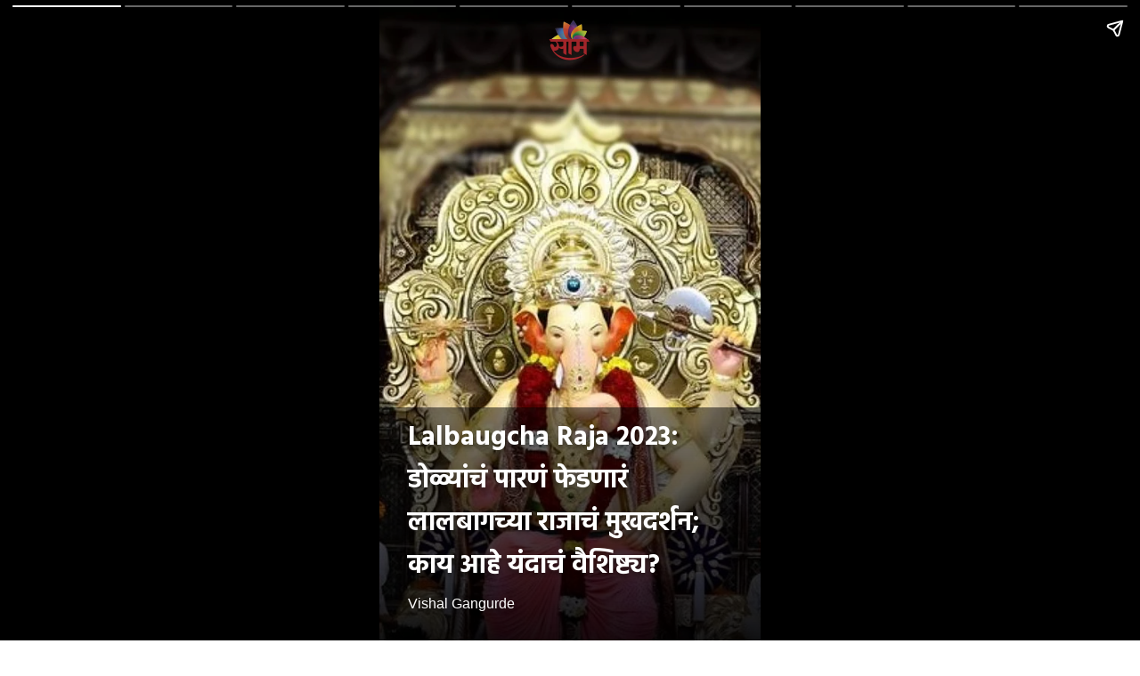

--- FILE ---
content_type: text/html; charset=utf-8
request_url: https://saamtv.esakal.com/ampstories/web-stories/lalbaugcha-raja-sarvajanik-ganeshotsav-mandal-first-look-of-mumbai-iconic-lalbaugcha-raja-vvg94
body_size: 6187
content:
<!doctype html>
  <html lang="mr" dir="ltr" ⚡>
    <head>
      <meta charset="utf-8">
      <meta name="viewport" content="width=device-width,minimum-scale=1,initial-scale=1">
      <link rel="preload" as="script" href="https://cdn.ampproject.org/v0.js">
      <script async src="https://cdn.ampproject.org/v0.js"></script><link data-react-helmet="true" rel="preconnect dns-prefetch" href="https://fonts.gstatic.com" crossorigin="anonymous"/><link data-react-helmet="true" rel="stylesheet" crossorigin="anonymous" href="https://fonts.googleapis.com/css?family=Hind:300,400,600,700&amp;display=swap"/><link data-react-helmet="true" rel="stylesheet" crossorigin="anonymous" href="https://fonts.googleapis.com/css?family=PT+Serif:400,400italic,700,700italic&amp;display=swap"/><link data-react-helmet="true" rel="preload" as="image" href="https://media.assettype.com/saamtv%2F2023-09%2Fb83456dd-a4fa-473d-8f09-4054f3c75315%2Flalbaug_1.jpg?rect=0%2C49%2C720%2C960&amp;w=640" fetchPriority="high"/><title>Lalbaugcha Raja 2023: डोळ्यांचं पारणं फेडणारं लालबागच्या राजाचं मुखदर्शन; काय आहे यंदाचं वैशिष्ट्य?</title><link rel="canonical" href="https://saamtv.esakal.com/ampstories/web-stories/lalbaugcha-raja-sarvajanik-ganeshotsav-mandal-first-look-of-mumbai-iconic-lalbaugcha-raja-vvg94"/><meta name="author" content="Vishal Gangurde "/><meta name="news_keywords" content="Lalbaug cha raja,Lalbaug Ganpati,Lalbaugcha raja,lalbaug mumbai,Lalbagcha Raja,लागबागच्या राजाचं मुखदर्शन"/><meta name="title" content="Lalbaugcha Raja 2023: डोळ्यांचं पारणं फेडणारं लालबागच्या राजाचं मुखदर्शन; काय आहे यंदाचं वैशिष्ट्य?"/><meta name="keywords" content="Lalbaug cha raja,Lalbaug Ganpati,Lalbaugcha raja,lalbaug mumbai,Lalbagcha Raja,लागबागच्या राजाचं मुखदर्शन"/><meta property="og:type" content="article"/><meta property="og:url" content="https://saamtv.esakal.com/ampstories/web-stories/lalbaugcha-raja-sarvajanik-ganeshotsav-mandal-first-look-of-mumbai-iconic-lalbaugcha-raja-vvg94"/><meta property="og:title" content="Lalbaugcha Raja 2023: डोळ्यांचं पारणं फेडणारं लालबागच्या राजाचं मुखदर्शन; काय आहे यंदाचं वैशिष्ट्य?"/><meta name="twitter:card" content="summary_large_image"/><meta name="twitter:title" content="Lalbaugcha Raja 2023: डोळ्यांचं पारणं फेडणारं लालबागच्या राजाचं मुखदर्शन; काय आहे यंदाचं वैशिष्ट्य?"/><meta name="twitter:image" content="https://media.assettype.com/saamtv%2F2023-09%2Fb83456dd-a4fa-473d-8f09-4054f3c75315%2Flalbaug_1.jpg?rect=0%2C340%2C720%2C378&amp;w=1200&amp;ar=40%3A21&amp;auto=format%2Ccompress&amp;ogImage=true&amp;mode=crop&amp;enlarge=true&amp;overlay=false&amp;overlay_position=bottom&amp;overlay_width=100"/><meta property="twitter:image:alt" content="Saam tv "/><meta property="og:image" content="https://media.assettype.com/saamtv%2F2023-09%2Fb83456dd-a4fa-473d-8f09-4054f3c75315%2Flalbaug_1.jpg?rect=0%2C340%2C720%2C378&amp;w=1200&amp;ar=40%3A21&amp;auto=format%2Ccompress&amp;ogImage=true&amp;mode=crop&amp;enlarge=true&amp;overlay=false&amp;overlay_position=bottom&amp;overlay_width=100"/><meta property="og:image:width" content="1200"/><meta property="og:image:height" content="630"/><meta property="og:image:alt" content="Saam tv "/><meta name="twitter:creator" content="@vishalvijay5454"/><meta name="twitter:site" content="@saamTVnews"/><meta name="twitter:domain" content="https://saamtv.esakal.com"/><meta property="fb:app_id" content="234367555412709"/><meta property="og:site_name" content="Marathi News | Saam TV"/><script type="application/ld+json">{"@context":"http://schema.org","@type":"BreadcrumbList","itemListElement":[{"@type":"ListItem","position":1,"name":"Home","item":"https://saamtv.esakal.com"},{"@type":"ListItem","position":2,"name":"वेब स्टोरीज","item":"https://saamtv.esakal.com/web-stories"},{"@type":"ListItem","position":3,"name":"Lalbaugcha Raja 2023: डोळ्यांचं पारणं फेडणारं लालबागच्या राजाचं मुखदर्शन; काय आहे यंदाचं वैशिष्ट्य?","item":"https://saamtv.esakal.com/ampstories/web-stories/lalbaugcha-raja-sarvajanik-ganeshotsav-mandal-first-look-of-mumbai-iconic-lalbaugcha-raja-vvg94"}]}</script><meta/><script type="application/ld+json">{"headline":"Lalbaugcha Raja 2023: डोळ्यांचं पारणं फेडणारं लालबागच्या राजाचं मुखदर्शन; काय आहे यंदाचं वैशिष्ट्य?","image":[{"@type":"ImageObject","url":"https://media.assettype.com/saamtv%2F2023-09%2Fb83456dd-a4fa-473d-8f09-4054f3c75315%2Flalbaug_1.jpg?rect=0%2C327%2C720%2C405&w=1200&h=675&auto=format%2Ccompress&fit=crop","width":"1200","height":"675"},{"@type":"ImageObject","url":"https://media.assettype.com/saamtv%2F2023-09%2Fb83456dd-a4fa-473d-8f09-4054f3c75315%2Flalbaug_1.jpg?rect=0%2C259%2C720%2C540&w=1200&h=900&auto=format%2Ccompress&fit=crop","width":"1200","height":"900"},{"@type":"ImageObject","url":"https://media.assettype.com/saamtv%2F2023-09%2Fb83456dd-a4fa-473d-8f09-4054f3c75315%2Flalbaug_1.jpg?rect=0%2C169%2C720%2C720&w=1200&h=1200&auto=format%2Ccompress&fit=crop","width":"1200","height":"1200"}],"url":"https://saamtv.esakal.com/ampstories/web-stories/lalbaugcha-raja-sarvajanik-ganeshotsav-mandal-first-look-of-mumbai-iconic-lalbaugcha-raja-vvg94","datePublished":"2023-09-15T15:13:52Z","mainEntityOfPage":{"@type":"WebPage","@id":"https://saamtv.esakal.com/ampstories/web-stories/lalbaugcha-raja-sarvajanik-ganeshotsav-mandal-first-look-of-mumbai-iconic-lalbaugcha-raja-vvg94"},"publisher":{"@type":"Organization","@context":"http://schema.org","name":"Marathi News | Saam TV","url":"https://saamtv.esakal.com","logo":{"@context":"http://schema.org","@type":"ImageObject","author":"saamtv","contentUrl":"https://images.assettype.com/saamtv/2024-02/e032895d-5981-4417-b6d7-ef8ba31c9d66/Saamtv_logo.png","url":"https://images.assettype.com/saamtv/2024-02/e032895d-5981-4417-b6d7-ef8ba31c9d66/Saamtv_logo.png","name":"logo","width":"","height":""},"sameAs":["https://www.facebook.com/SaamTV/","https://twitter.com/saamTVnews","https://www.youtube.com/user/SaamTV","https://www.instagram.com/saamtvnews/","https://whatsapp.com/channel/0029VaCqxlSGZNCmhjIL5w1G","https://news.google.com/publications/CAAqBwgKMMfhpQww2dm0BA?ceid=IN:mr&oc=3"],"id":"https://saamtv.esakal.com"},"author":[{"@type":"Person","givenName":"Vishal Gangurde ","name":"Vishal Gangurde ","url":"https://saamtv.esakal.com/author/vishal-gangurde"}],"keywords":"Lalbaug cha raja,Lalbaug Ganpati,Lalbaugcha raja,lalbaug mumbai,Lalbagcha Raja,लागबागच्या राजाचं मुखदर्शन","thumbnailUrl":"https://media.assettype.com/saamtv/2023-09/b83456dd-a4fa-473d-8f09-4054f3c75315/lalbaug_1.jpg?w=1200&h=675&auto=format%2Ccompress&fit=max&enlarge=true","articleBody":"लागबागच्या राजाचं मुखदर्शन.मुंबईतील प्रसिद्ध लागबागच्या राजाचं मुखदर्शन आजपासून गणेशभक्तांना करता येणार आहे..यंदा छत्रपती शिवाजी महाराजांच्या राज्याभिषेकाचा देखावा.लालबागच्या राजा सार्वजनिक गणेश मंडळाच्या मंडपात यंदा छत्रपती शिवाजी महाराजांच्या राज्याभिषेकाचा देखावा पाहायला मिळणार आहे.  .जेष्ठ कलादिग्दर्शक नितीन देसाई यांनी साकारला यंदा देखावा .जेष्ठ कलादिग्दर्शक नितीन देसाई यांनीच त्यांच्या कलात्मकतेने देखावा साकारला आहे. .दरवर्षी नितीन देसाई साकारायचे देखावा .दरवर्षी दिवंगत नितीन देसाईच लालबागच्या राजाचा देखावा साकारायचे..Saam tv गणेशोत्सव मंडळाने १९३४ साली केली गणेशोत्सव करण्यास सुरुवात.लालबागचा राजा सार्वजनिक गणेशोत्सव मंडळाने १९३४ पासून गणेशोत्सव करण्यास सुरुवात केली..यंदा ९० वे वर्ष.लालबागच्या राजाचं यंदा ९० वे वर्ष आहे..लालबागचा राजा सार्वजनिक गणेशोत्सव मंडळाची स्थापना कुणी केली?.लालबागच्या कोळी समुदायाने या लालबागचा राजा सार्वजनिक गणेशोत्सव मंडळाची स्थापना केली आहे..मुखदर्शनासाठी नागरिकांची धडपड .लालबागच्या राजाचं मुखदर्शन सुरू होताच सेल्फी घेण्याऱ्या नागरिकांची धडपड पाहायला मिळाली. .Next: घरगुती गणेशमूर्ती कशी असावी? खरेदी करताना या चुका टाळा .येथे क्लिक करा ","dateCreated":"2023-09-15T15:13:52Z","dateModified":"2023-09-15T15:13:52Z","name":"Lalbaugcha Raja 2023: डोळ्यांचं पारणं फेडणारं लालबागच्या राजाचं मुखदर्शन; काय आहे यंदाचं वैशिष्ट्य?","isPartOf":{"@type":"WebPage","url":"https://saamtv.esakal.com/ampstories/web-stories/lalbaugcha-raja-sarvajanik-ganeshotsav-mandal-first-look-of-mumbai-iconic-lalbaugcha-raja-vvg94","primaryImageOfPage":{"@type":"ImageObject","url":"https://media.assettype.com/saamtv/2023-09/b83456dd-a4fa-473d-8f09-4054f3c75315/lalbaug_1.jpg?w=1200&h=675&auto=format%2Ccompress&fit=max&enlarge=true","width":"1200","height":"675"}},"articleSection":"वेब स्टोरीज","alternativeHeadline":"","description":null,"@type":"NewsArticle","@context":"http://schema.org"}</script><script type="application/ld+json">{"mainEntityOfPage":{"@type":"WebPage","@id":"https://saamtv.esakal.com/ampstories/web-stories/lalbaugcha-raja-sarvajanik-ganeshotsav-mandal-first-look-of-mumbai-iconic-lalbaugcha-raja-vvg94"},"headline":"Lalbaugcha Raja 2023: डोळ्यांचं पारणं फेडणारं लालबागच्या राजाचं मुखदर्शन; काय आहे यंदाचं वैशिष्ट्य?","description":"Lalbaugcha Raja 2023: लालबागचा राजा सार्वजनिक गणेशोत्सव मंडळाने १९३४ पासून गणेशोत्सवाला सुरुवात केली. लालबागच्या राजाचं यंदा ९० वे वर्ष आहे.","hasPart":{"@type":"ImageGallery","associatedMedia":[{"@type":"ImageObject","image":"https://media.assettype.com/saamtv/2023-09/b83456dd-a4fa-473d-8f09-4054f3c75315/lalbaug_1.jpg","name":"Lalbaugcha Raja 2023: डोळ्यांचं पारणं फेडणारं लालबागच्या राजाचं मुखदर्शन; काय आहे यंदाचं वैशिष्ट्य?","contentUrl":"https://media.assettype.com/saamtv/2023-09/b83456dd-a4fa-473d-8f09-4054f3c75315/lalbaug_1.jpg","description":"lalbaugcha raja 2023 first look:  लालबागच्या राजाचं यंदा ९० वे वर्ष आहे.","caption":"Lalbaugcha Raja 2023"},{"@type":"ImageObject","image":"https://media.assettype.com/saamtv/2023-09/fa734fa8-c865-4dc6-8a94-a22218189210/lalbaug_4.jpg","contentUrl":"https://media.assettype.com/saamtv/2023-09/fa734fa8-c865-4dc6-8a94-a22218189210/lalbaug_4.jpg","description":"लागबागच्या राजाचं मुखदर्शन. मुंबईतील प्रसिद्ध लागबागच्या राजाचं मुखदर्शन आजपासून गणेशभक्तांना करता येणार आहे.","caption":"Lalbaugcha Raja 2023"},{"@type":"ImageObject","image":"https://media.assettype.com/saamtv/2023-09/1b1d7b09-acec-44e7-b0df-b6464efffebb/lalbaug_3.jpg","contentUrl":"https://media.assettype.com/saamtv/2023-09/1b1d7b09-acec-44e7-b0df-b6464efffebb/lalbaug_3.jpg","description":"यंदा छत्रपती शिवाजी महाराजांच्या राज्याभिषेकाचा देखावा. लालबागच्या राजा सार्वजनिक गणेश मंडळाच्या मंडपात यंदा छत्रपती शिवाजी महाराजांच्या राज्याभिषेकाचा देखावा पाहायला मिळणार आहे.  ","caption":"Lalbaugcha Raja 2023"},{"@type":"ImageObject","image":"https://media.assettype.com/saamtv/2022-08/5ae5c9bf-177a-40d2-a6e4-cc873645c78a/Lalbaugcha_Raja_2014_Photo.jpg","contentUrl":"https://media.assettype.com/saamtv/2022-08/5ae5c9bf-177a-40d2-a6e4-cc873645c78a/Lalbaugcha_Raja_2014_Photo.jpg","description":"जेष्ठ कलादिग्दर्शक नितीन देसाई यांनी साकारला यंदा देखावा . जेष्ठ कलादिग्दर्शक नितीन देसाई यांनीच त्यांच्या कलात्मकतेने देखावा साकारला आहे. ","caption":"Lalbaugcha Raja"},{"@type":"ImageObject","image":"https://media.assettype.com/saamtv/2022-08/ee1e7e6c-fd27-4b77-946d-9548639f490f/Lalbaugcha_Raja_2022_Photo.jpg","contentUrl":"https://media.assettype.com/saamtv/2022-08/ee1e7e6c-fd27-4b77-946d-9548639f490f/Lalbaugcha_Raja_2022_Photo.jpg","description":"दरवर्षी नितीन देसाई साकारायचे देखावा . दरवर्षी दिवंगत नितीन देसाईच लालबागच्या राजाचा देखावा साकारायचे.","caption":"Lalbaugcha Raja 2022 Photo"},{"@type":"ImageObject","image":"https://media.assettype.com/saamtv/2022-08/88505dbe-d7c7-491c-9eb5-cf5b2efc520c/Lalbaugcha_Raja_2019_Photo.jpg","contentUrl":"https://media.assettype.com/saamtv/2022-08/88505dbe-d7c7-491c-9eb5-cf5b2efc520c/Lalbaugcha_Raja_2019_Photo.jpg","description":"Saam tv गणेशोत्सव मंडळाने १९३४ साली केली गणेशोत्सव करण्यास सुरुवात. लालबागचा राजा सार्वजनिक गणेशोत्सव मंडळाने १९३४ पासून गणेशोत्सव करण्यास सुरुवात केली.","caption":"Lalbaugcha Raja 2019 Photo"},{"@type":"ImageObject","image":"https://media.assettype.com/saamtv/2023-06/772ef1ea-bb64-4ddf-bbf2-536136335d3d/Untitled_design__2_.jpg","contentUrl":"https://media.assettype.com/saamtv/2023-06/772ef1ea-bb64-4ddf-bbf2-536136335d3d/Untitled_design__2_.jpg","description":"यंदा ९० वे वर्ष. लालबागच्या राजाचं यंदा ९० वे वर्ष आहे.","caption":"Lalbaugcha Raja "},{"@type":"ImageObject","image":"https://media.assettype.com/saamtv/2022-08/769c30c1-4828-4f00-a158-02d0145ebf62/1.jpg","contentUrl":"https://media.assettype.com/saamtv/2022-08/769c30c1-4828-4f00-a158-02d0145ebf62/1.jpg","description":"लालबागचा राजा सार्वजनिक गणेशोत्सव मंडळाची स्थापना कुणी केली?. लालबागच्या कोळी समुदायाने या लालबागचा राजा सार्वजनिक गणेशोत्सव मंडळाची स्थापना केली आहे.","caption":"Lalbaugcha Raja "},{"@type":"ImageObject","image":"https://media.assettype.com/saamtv/2022-08/56f7ae42-b681-4f33-b440-ba2a5f234ee0/Untitled_design___2022_08_29T154658_093.jpg","contentUrl":"https://media.assettype.com/saamtv/2022-08/56f7ae42-b681-4f33-b440-ba2a5f234ee0/Untitled_design___2022_08_29T154658_093.jpg","description":"मुखदर्शनासाठी नागरिकांची धडपड . लालबागच्या राजाचं मुखदर्शन सुरू होताच सेल्फी घेण्याऱ्या नागरिकांची धडपड पाहायला मिळाली. ","caption":"Lalbaugcha Raja"},{"@type":"ImageObject","image":"https://media.assettype.com/saamtv/2023-05/0fbf9f1e-5af4-4ce1-bfe2-491b803c3fe9/11.jpg","contentUrl":"https://media.assettype.com/saamtv/2023-05/0fbf9f1e-5af4-4ce1-bfe2-491b803c3fe9/11.jpg","description":"Next: घरगुती गणेशमूर्ती कशी असावी? खरेदी करताना या चुका टाळा ","caption":"ganpati "}]},"@type":"MediaGallery","@context":"http://schema.org"}</script><meta name="description" content="Lalbaugcha Raja 2023: लालबागचा राजा सार्वजनिक गणेशोत्सव मंडळाने १९३४ पासून गणेशोत्सवाला सुरुवात केली. लालबागच्या राजाचं यंदा ९० वे वर्ष आहे."/><meta property="og:description" content="लागबागच्या राजाचं मुखदर्शन मुंबईतील प्रसिद्ध लागबागच्या राजाचं मुखदर्शन आजपासून गणेशभक्तांना करता येणार आहे. यंदा छत्रपती शिवाजी महाराजांच्या राज्याभिषेकाचा देख"/><meta name="twitter:description" content="लागबागच्या राजाचं मुखदर्शन मुंबईतील प्रसिद्ध लागबागच्या राजाचं मुखदर्शन आजपासून गणेशभक्तांना करता येणार आहे. यंदा छत्रपती शिवाजी महाराजांच्या राज्याभिषेकाचा देख"/><script data-react-helmet="true" async custom-element="amp-story" src="https://cdn.ampproject.org/v0/amp-story-1.0.js"></script><script data-react-helmet="true" async custom-element="amp-analytics" src="https://cdn.ampproject.org/v0/amp-analytics-0.1.js"></script><style amp-custom>
        .hero-image img{
          object-fit: contain;
        }
      
            .padding-top {
              padding-top: 20px;
            }
          
          .logo-align-left img {
            object-fit: contain;
            min-width: auto;
            width: auto;
            margin: inherit;
          }

          .logo-align-right img {
            min-width: auto;
            width: auto;
            margin-right: inherit;
            object-fit: contain;
          }

          .logo-align-center img {
            object-fit: contain;
          }
        
          .hero-image img{
            object-fit: contain;
          }
        .clvmzw:before{content:"";display:block;padding:0 0 10px 0;}/*!sc*/
data-styled.g5[id="spacer__StyledSpacerVertical-sc-175lggr-0"]{content:"clvmzw,"}/*!sc*/
.khlqBM{color:#f2f2f2;font-size:16px;font-family:"Hind",sans-serif;line-height:1;overflow-wrap:break-word;}/*!sc*/
.khlqBM p{margin:0 0 6px 0;line-height:1.3;font-size:16px;}/*!sc*/
.khlqBM a{color:#cccccc;}/*!sc*/
.khlqBM ul{list-style:disc;margin:0;padding:0 0 0 16px;}/*!sc*/
.khlqBM ol{list-style:decimal;margin:0;padding:0 0 0 16px;}/*!sc*/
.khlqBM h2{font-size:32px;line-height:1.2;font-family:"Hind",sans-serif;margin:0 0 10px 0;}/*!sc*/
.khlqBM h3{font-size:26px;line-height:1.2;font-family:"Hind",sans-serif;margin:0 0 10px 0;}/*!sc*/
data-styled.g10[id="text__StyledText-sc-n3xoc4-0"]{content:"khlqBM,"}/*!sc*/
.dRSOpQ{line-height:normal;}/*!sc*/
.dRSOpQ p{line-height:normal;}/*!sc*/
.dRSOpQ h2{line-height:normal;}/*!sc*/
.dRSOpQ h3{line-height:normal;}/*!sc*/
data-styled.g11[id="text__StyledVisualStoryText-sc-n3xoc4-1"]{content:"dRSOpQ,"}/*!sc*/
.dPOloH{width:100%;max-height:100%;position:absolute;bottom:0;padding-right:32px;padding-bottom:32px;padding-left:32px;color:#FFF;display:-webkit-box;display:-webkit-flex;display:-ms-flexbox;display:flex;text-shadow:0px 4px 4px rgba(0,0,0,0.3);background-image:linear-gradient(to top,rgba(0,0,0,0.9),rgba(0,0,0,0.5));z-index:-1;}/*!sc*/
data-styled.g74[id="cover-page__StyledTextWrapper-sc-jpi5vm-0"]{content:"dPOloH,"}/*!sc*/
.cuurkx{margin-top:10px;line-height:normal;font-weight:700;font-size:30px;font-family:"Hind",sans-serif;overflow-wrap:break-word;text-shadow:0px 4px 4px rgba(0,0,0,0.3);}/*!sc*/
data-styled.g75[id="cover-page__StyledHeadline-sc-jpi5vm-1"]{content:"cuurkx,"}/*!sc*/
.fwDwWt{font-size:16px;font-family:sans-serif;text-shadow:0px 4px 4px rgba(0,0,0,0.3);}/*!sc*/
data-styled.g76[id="cover-page__StyledAuthors-sc-jpi5vm-2"]{content:"fwDwWt,"}/*!sc*/
.kxbRfG{position:relative;height:50px;margin:auto;}/*!sc*/
data-styled.g77[id="cover-page__LogoWrapper-sc-jpi5vm-3"]{content:"kxbRfG,"}/*!sc*/
.hKmKKr{position:absolute;bottom:0;width:100%;padding:24px;color:#FFF;display:-webkit-box;display:-webkit-flex;display:-ms-flexbox;display:flex;-webkit-flex-direction:column;-ms-flex-direction:column;flex-direction:column;-webkit-align-items:flex-start;-webkit-box-align:flex-start;-ms-flex-align:flex-start;align-items:flex-start;z-index:1;text-shadow:0px 0px 10px rgba(0,0,0,0.8);}/*!sc*/
.hKmKKr::before{content:"";position:absolute;bottom:0;left:0;width:100%;height:calc(100%);background-image:linear-gradient(to top,rgba(0,0,0,0.9),rgba(0,0,0,0.5));z-index:-1;}/*!sc*/
.hKmKKr p{font-size:18px;line-height:normal;}/*!sc*/
data-styled.g79[id="web-story-page-components__TextWrapper-sc-1fcc7ko-0"]{content:"hKmKKr,"}/*!sc*/
.fQOJOu{text-align:right;font:400 16px "Hind",sans-serif;text-shadow:0px 4px 4px rgba(0,0,0,0.3);line-height:1.3;}/*!sc*/
.fQOJOu div,.fQOJOu p{display:inline-block;font-size:16px;}/*!sc*/
data-styled.g80[id="web-story-page-components__ImageDetails-sc-1fcc7ko-1"]{content:"fQOJOu,"}/*!sc*/
</style><style amp-boilerplate>body{-webkit-animation:-amp-start 8s steps(1,end) 0s 1 normal both;-moz-animation:-amp-start 8s steps(1,end) 0s 1 normal both;-ms-animation:-amp-start 8s steps(1,end) 0s 1 normal both;animation:-amp-start 8s steps(1,end) 0s 1 normal both}@-webkit-keyframes -amp-start{from{visibility:hidden}to{visibility:visible}}@-moz-keyframes -amp-start{from{visibility:hidden}to{visibility:visible}}@-ms-keyframes -amp-start{from{visibility:hidden}to{visibility:visible}}@-o-keyframes -amp-start{from{visibility:hidden}to{visibility:visible}}@keyframes -amp-start{from{visibility:hidden}to{visibility:visible}}</style><noscript><style amp-boilerplate>body{-webkit-animation:none;-moz-animation:none;-ms-animation:none;animation:none}</style></noscript></head><body><amp-story data-test-id="visual-story" standalone="" title="Lalbaugcha Raja 2023: डोळ्यांचं पारणं फेडणारं लालबागच्या राजाचं मुखदर्शन; काय आहे यंदाचं वैशिष्ट्य?" publisher="Marathi News | Saam TV" publisher-logo-src="https://quintype-dropbox.s3-accelerate.amazonaws.com/saamtv.quintype.com/2022-04-07/836/512X512_Saam.png" poster-portrait-src="//media.assettype.com/saamtv/2023-09/b83456dd-a4fa-473d-8f09-4054f3c75315/lalbaug_1.jpg?w=640&amp;mode=crop&amp;ar=3:4"><amp-analytics data-credentials="include" config="https://www.googletagmanager.com/amp.json?id=GTM-T7J5LG4&amp;gtm.url=SOURCE_URL"></amp-analytics><amp-story-page auto-advance-after="" id="cover"><amp-story-grid-layer template="fill"><amp-img class="qt-amp-visual-story-img-cover" alt="Lalbaugcha Raja 2023" data-hero="true" animate-in="fly-in-top" animate-in-duration="1000ms" src="https://media.assettype.com/saamtv%2F2023-09%2Fb83456dd-a4fa-473d-8f09-4054f3c75315%2Flalbaug_1.jpg?rect=0%2C49%2C720%2C960" srcset="https://media.assettype.com/saamtv%2F2023-09%2Fb83456dd-a4fa-473d-8f09-4054f3c75315%2Flalbaug_1.jpg?rect=0%2C49%2C720%2C960&amp;w=640 640w" layout="responsive" width="480" height="640"></amp-img></amp-story-grid-layer><amp-story-grid-layer template="vertical" class=" padding-top"><div class="cover-page__LogoWrapper-sc-jpi5vm-3 kxbRfG"><div class="logo-align-center"><amp-img alt="saamtv" src="https://images.assettype.com/saamtv/2022-01/8ea3d40a-76c7-439f-9630-502e0640ecef/Saam_logo_400X100_01.png?w=600" layout="fill"></amp-img></div></div></amp-story-grid-layer><amp-story-grid-layer template="thirds"><div class="cover-page__StyledTextWrapper-sc-jpi5vm-0 dPOloH"><div style="align-self:flex-end"><h1 class="cover-page__StyledHeadline-sc-jpi5vm-1 cuurkx qt-amp-visual-story-cover-headline">Lalbaugcha Raja 2023: डोळ्यांचं पारणं फेडणारं लालबागच्या राजाचं मुखदर्शन; काय आहे यंदाचं वैशिष्ट्य?</h1><div data-test-id="styled-space-vertical" class="spacer__StyledSpacerVertical-sc-175lggr-0 clvmzw"></div><p class="cover-page__StyledAuthors-sc-jpi5vm-2 fwDwWt">Vishal Gangurde </p></div></div></amp-story-grid-layer></amp-story-page><amp-story-page auto-advance-after="" id="a7aa8e8a-bd04-4f71-a36f-9911db449bc9"><amp-story-grid-layer template="fill"><amp-img class="qt-amp-visual-story-img" alt="Lalbaugcha Raja 2023" animate-in="fly-in-top" animate-in-duration="1000ms" src="https://media.assettype.com/saamtv%2F2023-09%2Ffa734fa8-c865-4dc6-8a94-a22218189210%2Flalbaug_4.jpg" srcset="https://media.assettype.com/saamtv%2F2023-09%2Ffa734fa8-c865-4dc6-8a94-a22218189210%2Flalbaug_4.jpg?w=640 640w" layout="responsive" width="480" height="640"></amp-img></amp-story-grid-layer><amp-story-grid-layer template="thirds"><div class="web-story-page-components__TextWrapper-sc-1fcc7ko-0 hKmKKr"><div style="align-self:flex-end"><div class="text__StyledText-sc-n3xoc4-0 text__StyledVisualStoryText-sc-n3xoc4-1 khlqBM dRSOpQ"><h3><strong>लागबागच्या राजाचं मुखदर्शन</strong></h3></div><div data-test-id="styled-space-vertical" class="spacer__StyledSpacerVertical-sc-175lggr-0 clvmzw"></div><div class="text__StyledText-sc-n3xoc4-0 text__StyledVisualStoryText-sc-n3xoc4-1 khlqBM dRSOpQ"><p><strong>मुंबईतील प्रसिद्ध लागबागच्या राजाचं मुखदर्शन आजपासून गणेशभक्तांना करता येणार आहे.</strong></p></div><div data-test-id="styled-space-vertical" class="spacer__StyledSpacerVertical-sc-175lggr-0 clvmzw"></div><div class="web-story-page-components__ImageDetails-sc-1fcc7ko-1 fQOJOu">Lalbaugcha Raja 2023 | Saam tv </div></div></div></amp-story-grid-layer></amp-story-page><amp-story-page auto-advance-after="" id="7757d43a-d428-4ff0-964e-cd27dc2f7585"><amp-story-grid-layer template="fill"><amp-img class="qt-amp-visual-story-img" alt="Lalbaugcha Raja 2023" animate-in="fly-in-top" animate-in-duration="1000ms" src="https://media.assettype.com/saamtv%2F2023-09%2F1b1d7b09-acec-44e7-b0df-b6464efffebb%2Flalbaug_3.jpg?rect=0%2C0%2C720%2C960" srcset="https://media.assettype.com/saamtv%2F2023-09%2F1b1d7b09-acec-44e7-b0df-b6464efffebb%2Flalbaug_3.jpg?rect=0%2C0%2C720%2C960&amp;w=640 640w" layout="responsive" width="480" height="640"></amp-img></amp-story-grid-layer><amp-story-grid-layer template="thirds"><div class="web-story-page-components__TextWrapper-sc-1fcc7ko-0 hKmKKr"><div style="align-self:flex-end"><div class="text__StyledText-sc-n3xoc4-0 text__StyledVisualStoryText-sc-n3xoc4-1 khlqBM dRSOpQ"><h3><strong>यंदा छत्रपती शिवाजी महाराजांच्या राज्याभिषेकाचा देखावा</strong></h3></div><div data-test-id="styled-space-vertical" class="spacer__StyledSpacerVertical-sc-175lggr-0 clvmzw"></div><div class="text__StyledText-sc-n3xoc4-0 text__StyledVisualStoryText-sc-n3xoc4-1 khlqBM dRSOpQ"><p><strong>लालबागच्या राजा सार्वजनिक गणेश मंडळाच्या मंडपात यंदा छत्रपती शिवाजी महाराजांच्या राज्याभिषेकाचा देखावा पाहायला मिळणार आहे.</strong>  </p></div><div data-test-id="styled-space-vertical" class="spacer__StyledSpacerVertical-sc-175lggr-0 clvmzw"></div><div class="web-story-page-components__ImageDetails-sc-1fcc7ko-1 fQOJOu">Lalbaugcha Raja 2023 | Saam tv </div></div></div></amp-story-grid-layer></amp-story-page><amp-story-page auto-advance-after="" id="dfb430b4-2383-4960-b195-4520e396a267"><amp-story-grid-layer template="fill"><amp-img class="qt-amp-visual-story-img" alt="Lalbaugcha Raja" animate-in="fly-in-top" animate-in-duration="1000ms" src="https://media.assettype.com/saamtv%2F2022-08%2F5ae5c9bf-177a-40d2-a6e4-cc873645c78a%2FLalbaugcha_Raja_2014_Photo.jpg?rect=0%2C0%2C720%2C960" srcset="https://media.assettype.com/saamtv%2F2022-08%2F5ae5c9bf-177a-40d2-a6e4-cc873645c78a%2FLalbaugcha_Raja_2014_Photo.jpg?rect=0%2C0%2C720%2C960&amp;w=640 640w" layout="responsive" width="480" height="640"></amp-img></amp-story-grid-layer><amp-story-grid-layer template="thirds"><div class="web-story-page-components__TextWrapper-sc-1fcc7ko-0 hKmKKr"><div style="align-self:flex-end"><div class="text__StyledText-sc-n3xoc4-0 text__StyledVisualStoryText-sc-n3xoc4-1 khlqBM dRSOpQ"><h3><strong>जेष्ठ कलादिग्दर्शक नितीन देसाई यांनी साकारला यंदा देखावा</strong> </h3></div><div data-test-id="styled-space-vertical" class="spacer__StyledSpacerVertical-sc-175lggr-0 clvmzw"></div><div class="text__StyledText-sc-n3xoc4-0 text__StyledVisualStoryText-sc-n3xoc4-1 khlqBM dRSOpQ"><p><strong>जेष्ठ कलादिग्दर्शक नितीन देसाई यांनीच त्यांच्या कलात्मकतेने देखावा साकारला आहे.</strong> </p></div><div data-test-id="styled-space-vertical" class="spacer__StyledSpacerVertical-sc-175lggr-0 clvmzw"></div><div class="web-story-page-components__ImageDetails-sc-1fcc7ko-1 fQOJOu">Lalbaugcha Raja | Saam tv </div></div></div></amp-story-grid-layer></amp-story-page><amp-story-page auto-advance-after="" id="3e3df348-0822-4010-8a38-6033b99dde7c"><amp-story-grid-layer template="fill"><amp-img class="qt-amp-visual-story-img" alt="Lalbaugcha Raja 2022 Photo" animate-in="fly-in-top" animate-in-duration="1000ms" src="https://media.assettype.com/saamtv%2F2022-08%2Fee1e7e6c-fd27-4b77-946d-9548639f490f%2FLalbaugcha_Raja_2022_Photo.jpg?rect=0%2C0%2C720%2C960" srcset="https://media.assettype.com/saamtv%2F2022-08%2Fee1e7e6c-fd27-4b77-946d-9548639f490f%2FLalbaugcha_Raja_2022_Photo.jpg?rect=0%2C0%2C720%2C960&amp;w=640 640w" layout="responsive" width="480" height="640"></amp-img></amp-story-grid-layer><amp-story-grid-layer template="thirds"><div class="web-story-page-components__TextWrapper-sc-1fcc7ko-0 hKmKKr"><div style="align-self:flex-end"><div class="text__StyledText-sc-n3xoc4-0 text__StyledVisualStoryText-sc-n3xoc4-1 khlqBM dRSOpQ"><h3><strong>दरवर्षी नितीन देसाई साकारायचे देखावा</strong> </h3></div><div data-test-id="styled-space-vertical" class="spacer__StyledSpacerVertical-sc-175lggr-0 clvmzw"></div><div class="text__StyledText-sc-n3xoc4-0 text__StyledVisualStoryText-sc-n3xoc4-1 khlqBM dRSOpQ"><p><strong>दरवर्षी दिवंगत नितीन देसाईच लालबागच्या राजाचा देखावा साकारायचे.</strong></p></div><div data-test-id="styled-space-vertical" class="spacer__StyledSpacerVertical-sc-175lggr-0 clvmzw"></div><div class="web-story-page-components__ImageDetails-sc-1fcc7ko-1 fQOJOu">Lalbaugcha Raja 2022 Photo | Saam tv </div></div></div></amp-story-grid-layer></amp-story-page><amp-story-page auto-advance-after="" id="f0ad0f74-9c4e-4efc-acd5-60f313a3980f"><amp-story-grid-layer template="fill"><amp-img class="qt-amp-visual-story-img" alt="Lalbaugcha Raja 2019 Photo" animate-in="fly-in-top" animate-in-duration="1000ms" src="https://media.assettype.com/saamtv%2F2022-08%2F88505dbe-d7c7-491c-9eb5-cf5b2efc520c%2FLalbaugcha_Raja_2019_Photo.jpg?rect=0%2C0%2C720%2C960" srcset="https://media.assettype.com/saamtv%2F2022-08%2F88505dbe-d7c7-491c-9eb5-cf5b2efc520c%2FLalbaugcha_Raja_2019_Photo.jpg?rect=0%2C0%2C720%2C960&amp;w=640 640w" layout="responsive" width="480" height="640"></amp-img></amp-story-grid-layer><amp-story-grid-layer template="thirds"><div class="web-story-page-components__TextWrapper-sc-1fcc7ko-0 hKmKKr"><div style="align-self:flex-end"><div class="text__StyledText-sc-n3xoc4-0 text__StyledVisualStoryText-sc-n3xoc4-1 khlqBM dRSOpQ"><h3><strong>Saam tv गणेशोत्सव मंडळाने १९३४ साली केली गणेशोत्सव करण्यास सुरुवात</strong></h3></div><div data-test-id="styled-space-vertical" class="spacer__StyledSpacerVertical-sc-175lggr-0 clvmzw"></div><div class="text__StyledText-sc-n3xoc4-0 text__StyledVisualStoryText-sc-n3xoc4-1 khlqBM dRSOpQ"><p><strong>लालबागचा राजा सार्वजनिक गणेशोत्सव मंडळाने १९३४ पासून गणेशोत्सव करण्यास सुरुवात केली.</strong></p></div><div data-test-id="styled-space-vertical" class="spacer__StyledSpacerVertical-sc-175lggr-0 clvmzw"></div><div class="web-story-page-components__ImageDetails-sc-1fcc7ko-1 fQOJOu">Lalbaugcha Raja 2019 Photo | Saam tv </div></div></div></amp-story-grid-layer></amp-story-page><amp-story-page auto-advance-after="" id="01118046-5ae9-4214-a358-9f273e5a5b70"><amp-story-grid-layer template="fill"><amp-img class="qt-amp-visual-story-img" alt="Lalbaugcha Raja " animate-in="fly-in-top" animate-in-duration="1000ms" src="https://media.assettype.com/saamtv%2F2023-06%2F772ef1ea-bb64-4ddf-bbf2-536136335d3d%2FUntitled_design__2_.jpg?rect=0%2C0%2C720%2C960" srcset="https://media.assettype.com/saamtv%2F2023-06%2F772ef1ea-bb64-4ddf-bbf2-536136335d3d%2FUntitled_design__2_.jpg?rect=0%2C0%2C720%2C960&amp;w=640 640w" layout="responsive" width="480" height="640"></amp-img></amp-story-grid-layer><amp-story-grid-layer template="thirds"><div class="web-story-page-components__TextWrapper-sc-1fcc7ko-0 hKmKKr"><div style="align-self:flex-end"><div class="text__StyledText-sc-n3xoc4-0 text__StyledVisualStoryText-sc-n3xoc4-1 khlqBM dRSOpQ"><h3><strong>यंदा ९० वे वर्ष</strong></h3></div><div data-test-id="styled-space-vertical" class="spacer__StyledSpacerVertical-sc-175lggr-0 clvmzw"></div><div class="text__StyledText-sc-n3xoc4-0 text__StyledVisualStoryText-sc-n3xoc4-1 khlqBM dRSOpQ"><p><strong>लालबागच्या राजाचं यंदा ९० वे वर्ष आहे.</strong></p></div><div data-test-id="styled-space-vertical" class="spacer__StyledSpacerVertical-sc-175lggr-0 clvmzw"></div><div class="web-story-page-components__ImageDetails-sc-1fcc7ko-1 fQOJOu">Lalbaugcha Raja  | Saam Tv </div></div></div></amp-story-grid-layer></amp-story-page><amp-story-page auto-advance-after="" id="068a58eb-a40c-49af-8a67-ae8f79d6408e"><amp-story-grid-layer template="fill"><amp-img class="qt-amp-visual-story-img" alt="Lalbaugcha Raja " animate-in="fly-in-top" animate-in-duration="1000ms" src="https://media.assettype.com/saamtv%2F2022-08%2F769c30c1-4828-4f00-a158-02d0145ebf62%2F1.jpg?rect=0%2C0%2C720%2C960" srcset="https://media.assettype.com/saamtv%2F2022-08%2F769c30c1-4828-4f00-a158-02d0145ebf62%2F1.jpg?rect=0%2C0%2C720%2C960&amp;w=640 640w" layout="responsive" width="480" height="640"></amp-img></amp-story-grid-layer><amp-story-grid-layer template="thirds"><div class="web-story-page-components__TextWrapper-sc-1fcc7ko-0 hKmKKr"><div style="align-self:flex-end"><div class="text__StyledText-sc-n3xoc4-0 text__StyledVisualStoryText-sc-n3xoc4-1 khlqBM dRSOpQ"><h3><strong>लालबागचा राजा सार्वजनिक गणेशोत्सव मंडळाची स्थापना कुणी केली?</strong></h3></div><div data-test-id="styled-space-vertical" class="spacer__StyledSpacerVertical-sc-175lggr-0 clvmzw"></div><div class="text__StyledText-sc-n3xoc4-0 text__StyledVisualStoryText-sc-n3xoc4-1 khlqBM dRSOpQ"><p><strong>लालबागच्या कोळी समुदायाने या लालबागचा राजा सार्वजनिक गणेशोत्सव मंडळाची स्थापना केली आहे.</strong></p></div><div data-test-id="styled-space-vertical" class="spacer__StyledSpacerVertical-sc-175lggr-0 clvmzw"></div><div class="web-story-page-components__ImageDetails-sc-1fcc7ko-1 fQOJOu">Lalbaugcha Raja  | Saam Tv</div></div></div></amp-story-grid-layer></amp-story-page><amp-story-page auto-advance-after="" id="97c2d3ec-761f-44b0-8db6-3b620f7fd0dd"><amp-story-grid-layer template="fill"><amp-img class="qt-amp-visual-story-img" alt="Lalbaugcha Raja" animate-in="fly-in-top" animate-in-duration="1000ms" src="https://media.assettype.com/saamtv%2F2022-08%2F56f7ae42-b681-4f33-b440-ba2a5f234ee0%2FUntitled_design___2022_08_29T154658_093.jpg" srcset="https://media.assettype.com/saamtv%2F2022-08%2F56f7ae42-b681-4f33-b440-ba2a5f234ee0%2FUntitled_design___2022_08_29T154658_093.jpg?w=640 640w" layout="responsive" width="480" height="640"></amp-img></amp-story-grid-layer><amp-story-grid-layer template="thirds"><div class="web-story-page-components__TextWrapper-sc-1fcc7ko-0 hKmKKr"><div style="align-self:flex-end"><div class="text__StyledText-sc-n3xoc4-0 text__StyledVisualStoryText-sc-n3xoc4-1 khlqBM dRSOpQ"><h3><strong>मुखदर्शनासाठी नागरिकांची धडपड</strong> </h3></div><div data-test-id="styled-space-vertical" class="spacer__StyledSpacerVertical-sc-175lggr-0 clvmzw"></div><div class="text__StyledText-sc-n3xoc4-0 text__StyledVisualStoryText-sc-n3xoc4-1 khlqBM dRSOpQ"><p><strong>लालबागच्या राजाचं मुखदर्शन सुरू होताच सेल्फी घेण्याऱ्या नागरिकांची धडपड पाहायला मिळाली.</strong> </p></div><div data-test-id="styled-space-vertical" class="spacer__StyledSpacerVertical-sc-175lggr-0 clvmzw"></div><div class="web-story-page-components__ImageDetails-sc-1fcc7ko-1 fQOJOu">Lalbaugcha Raja | yandex </div></div></div></amp-story-grid-layer></amp-story-page><amp-story-page auto-advance-after="" id="37ca1cae-c615-42cf-936c-3461db2a795b"><amp-story-grid-layer template="fill"><amp-img class="qt-amp-visual-story-img" alt="ganpati " animate-in="fly-in-top" animate-in-duration="1000ms" src="https://media.assettype.com/saamtv%2F2023-05%2F0fbf9f1e-5af4-4ce1-bfe2-491b803c3fe9%2F11.jpg?rect=0%2C205%2C720%2C960" srcset="https://media.assettype.com/saamtv%2F2023-05%2F0fbf9f1e-5af4-4ce1-bfe2-491b803c3fe9%2F11.jpg?rect=0%2C205%2C720%2C960&amp;w=640 640w" layout="responsive" width="480" height="640"></amp-img></amp-story-grid-layer><amp-story-grid-layer template="thirds"><div class="web-story-page-components__TextWrapper-sc-1fcc7ko-0 hKmKKr"><div style="align-self:flex-end"><div class="text__StyledText-sc-n3xoc4-0 text__StyledVisualStoryText-sc-n3xoc4-1 khlqBM dRSOpQ"><h3><strong>Next: घरगुती गणेशमूर्ती कशी असावी? खरेदी करताना या चुका टाळा</strong> </h3></div><div data-test-id="styled-space-vertical" class="spacer__StyledSpacerVertical-sc-175lggr-0 clvmzw"></div><div class="web-story-page-components__ImageDetails-sc-1fcc7ko-1 fQOJOu">ganpati  | yandex</div></div></div></amp-story-grid-layer><amp-story-page-outlink layout="nodisplay"><a href="https://www.saamtv.com/ampstories/web-stories/ganesh-festival-2023-know-about-ganesh-idol-for-ganesh-chaturthi-as-per-shastra-vvg94">येथे क्लिक करा </a></amp-story-page-outlink></amp-story-page><amp-analytics type="gtag" data-credentials="include"><script type="application/json">{"vars":{"gtag_id":"G-2C9G4HGFTZ","config":{"G-2C9G4HGFTZ":{"groups":"default"}}},"triggers":{"trackPageview":{"on":"amp-next-page-scroll","request":"pageview","scrollSpec":{"useInitialPageSize":true}}}}</script></amp-analytics><amp-analytics><script type="application/json">{"requests":{"storyview":"https://prod-analytics.qlitics.com/api/${random}/amp?publisher-id=${publisherId}&event-type=${eventType}&story-content-id=${storyContentId}&url=${ampdocUrl}&referrer=${documentReferrer}"},"vars":{"publisherId":2163,"storyContentId":"4d10b62d-c0b4-4c0d-baaa-7bd9cb720f85"},"triggers":{"trackStoryview":{"on":"visible","request":"storyview","vars":{"eventType":"story-view"}}}}</script></amp-analytics><amp-analytics type="comscore"><script type="application/json">{"vars":{"c1":2,"c2":25266197},"extraUrlParams":{"comscorekw":"amp"},"triggers":{"storyPageview":{"on":"story-page-visible","request":"pageview"}}}</script></amp-analytics></amp-story></body></html>